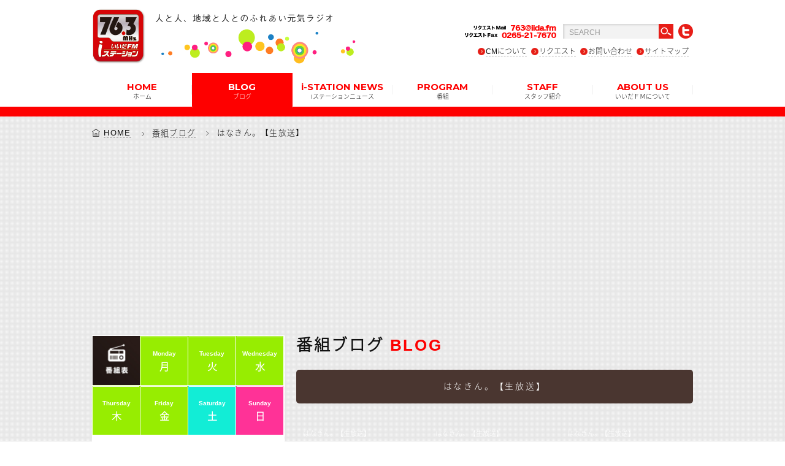

--- FILE ---
content_type: text/html; charset=UTF-8
request_url: https://iida.fm/program_name/vermilion/
body_size: 11512
content:
<!DOCTYPE html>
<!--[if IE 6]><html id="ie6" lang="ja-JP"><![endif]-->
<!--[if IE 7]><html id="ie7" lang="ja-JP"><![endif]-->
<!--[if IE 8]><html id="ie8" lang="ja-JP"><![endif]-->
<!--[if gt IE 9]><!-->
<html lang="ja">
<!--<![endif]-->
<head>
<meta charset="utf-8">
<meta name="viewport" content="initial-scale = 1.0">
<meta http-equiv="X-UA-Compatible" content="IE=edge">
<title>いいだエフエム・iステーション  番組名  はなきん。【生放送】</title>
<meta name="Description" content="iステーション(アイステーション)」76.3MHｚは、飯田エフエム放送株式会社が運営する長野県飯田市・下伊那郡・上伊那郡のコミュニティFM" />

<!--SEOOO-->
<meta name="description" content="" />
<meta name="keywords" content=""/>
<link rel="index" href="https://www.iida.fm/" title="いいだエフエム">
<link rel="icon" type="image/vnd.microsoft.icon" href="https://iida.fm/wp-content/themes/eddiemachado-bones-9db85e4/favicon.ico">
<link rel="apple-touch-icon" href="https://iida.fm/wp-content/themes/eddiemachado-bones-9db85e4/apple-touch-icon.png">
<!--SEO end -->

<!--[if IE]>
<script src="https://html5shiv.googlecode.com/svn/trunk/html5.js"></script>
<script src="https://api.html5media.info/1.1.4/html5media.min.js"></script>
<script src="https://css3-mediaqueries-js.googlecode.com/svn/trunk/css3-mediaqueries.js"></script>
<![endif]-->

<link rel="stylesheet" type="text/css" href="https://iida.fm/wp-content/themes/eddiemachado-bones-9db85e4/css/font.css">
<link rel="stylesheet" type="text/css" href="https://iida.fm/wp-content/themes/eddiemachado-bones-9db85e4/css/style.css">
<link rel="stylesheet" type="text/css" href="https://iida.fm/wp-content/themes/eddiemachado-bones-9db85e4/css/top.css">
<link rel="stylesheet" type="text/css" href="https://iida.fm/wp-content/themes/eddiemachado-bones-9db85e4/css/blog.css">
<link rel="stylesheet" type="text/css" href="https://iida.fm/wp-content/themes/eddiemachado-bones-9db85e4/css/glide.css">
<link rel="stylesheet" type="text/css" href="https://iida.fm/wp-content/themes/eddiemachado-bones-9db85e4/css/browser.css">
	
<script>
  (function(i,s,o,g,r,a,m){i['GoogleAnalyticsObject']=r;i[r]=i[r]||function(){
  (i[r].q=i[r].q||[]).push(arguments)},i[r].l=1*new Date();a=s.createElement(o),
  m=s.getElementsByTagName(o)[0];a.async=1;a.src=g;m.parentNode.insertBefore(a,m)
  })(window,document,'script','https://www.google-analytics.com/analytics.js','ga');

  ga('create', 'UA-78810788-1', 'auto');
  ga('send', 'pageview');

</script>
	
<script data-ad-client="ca-pub-2116605722015068" async src="https://pagead2.googlesyndication.com/pagead/js/adsbygoogle.js"></script>
<link rel='dns-prefetch' href='//fonts.googleapis.com' />
<link rel='dns-prefetch' href='//s.w.org' />
		<script type="text/javascript">
			window._wpemojiSettings = {"baseUrl":"https:\/\/s.w.org\/images\/core\/emoji\/12.0.0-1\/72x72\/","ext":".png","svgUrl":"https:\/\/s.w.org\/images\/core\/emoji\/12.0.0-1\/svg\/","svgExt":".svg","source":{"concatemoji":"https:\/\/iida.fm\/wp-includes\/js\/wp-emoji-release.min.js"}};
			/*! This file is auto-generated */
			!function(e,a,t){var r,n,o,i,p=a.createElement("canvas"),s=p.getContext&&p.getContext("2d");function c(e,t){var a=String.fromCharCode;s.clearRect(0,0,p.width,p.height),s.fillText(a.apply(this,e),0,0);var r=p.toDataURL();return s.clearRect(0,0,p.width,p.height),s.fillText(a.apply(this,t),0,0),r===p.toDataURL()}function l(e){if(!s||!s.fillText)return!1;switch(s.textBaseline="top",s.font="600 32px Arial",e){case"flag":return!c([127987,65039,8205,9895,65039],[127987,65039,8203,9895,65039])&&(!c([55356,56826,55356,56819],[55356,56826,8203,55356,56819])&&!c([55356,57332,56128,56423,56128,56418,56128,56421,56128,56430,56128,56423,56128,56447],[55356,57332,8203,56128,56423,8203,56128,56418,8203,56128,56421,8203,56128,56430,8203,56128,56423,8203,56128,56447]));case"emoji":return!c([55357,56424,55356,57342,8205,55358,56605,8205,55357,56424,55356,57340],[55357,56424,55356,57342,8203,55358,56605,8203,55357,56424,55356,57340])}return!1}function d(e){var t=a.createElement("script");t.src=e,t.defer=t.type="text/javascript",a.getElementsByTagName("head")[0].appendChild(t)}for(i=Array("flag","emoji"),t.supports={everything:!0,everythingExceptFlag:!0},o=0;o<i.length;o++)t.supports[i[o]]=l(i[o]),t.supports.everything=t.supports.everything&&t.supports[i[o]],"flag"!==i[o]&&(t.supports.everythingExceptFlag=t.supports.everythingExceptFlag&&t.supports[i[o]]);t.supports.everythingExceptFlag=t.supports.everythingExceptFlag&&!t.supports.flag,t.DOMReady=!1,t.readyCallback=function(){t.DOMReady=!0},t.supports.everything||(n=function(){t.readyCallback()},a.addEventListener?(a.addEventListener("DOMContentLoaded",n,!1),e.addEventListener("load",n,!1)):(e.attachEvent("onload",n),a.attachEvent("onreadystatechange",function(){"complete"===a.readyState&&t.readyCallback()})),(r=t.source||{}).concatemoji?d(r.concatemoji):r.wpemoji&&r.twemoji&&(d(r.twemoji),d(r.wpemoji)))}(window,document,window._wpemojiSettings);
		</script>
		<style type="text/css">
img.wp-smiley,
img.emoji {
	display: inline !important;
	border: none !important;
	box-shadow: none !important;
	height: 1em !important;
	width: 1em !important;
	margin: 0 .07em !important;
	vertical-align: -0.1em !important;
	background: none !important;
	padding: 0 !important;
}
</style>
	<link rel='stylesheet' id='wp-block-library-css'  href='https://iida.fm/wp-includes/css/dist/block-library/style.min.css' type='text/css' media='all' />
<link rel='stylesheet' id='contact-form-7-css'  href='https://iida.fm/wp-content/plugins/contact-form-7/includes/css/styles.css' type='text/css' media='all' />
<link rel='stylesheet' id='googleFonts-css'  href='https://fonts.googleapis.com/css?family=Lato%3A400%2C700%2C400italic%2C700italic' type='text/css' media='all' />
<link rel='stylesheet' id='wp-pagenavi-css'  href='https://iida.fm/wp-content/plugins/wp-pagenavi/pagenavi-css.css' type='text/css' media='all' />
<link rel='stylesheet' id='bones-stylesheet-css'  href='https://iida.fm/wp-content/themes/eddiemachado-bones-9db85e4/library/css/style.css' type='text/css' media='all' />
<!--[if lt IE 9]>
<link rel='stylesheet' id='bones-ie-only-css'  href='https://iida.fm/wp-content/themes/eddiemachado-bones-9db85e4/library/css/ie.css' type='text/css' media='all' />
<![endif]-->
<script type='text/javascript' src='https://iida.fm/wp-includes/js/jquery/jquery.js'></script>
<script type='text/javascript' src='https://iida.fm/wp-includes/js/jquery/jquery-migrate.min.js'></script>
<script type='text/javascript' src='https://iida.fm/wp-content/themes/eddiemachado-bones-9db85e4/library/js/libs/modernizr.custom.min.js'></script>
<link rel='https://api.w.org/' href='https://iida.fm/wp-json/' />
<script type="text/javascript">
	window._se_plugin_version = '8.1.9';
</script>
</head>
<body data-rsssl=1 class="archive tax-program_name term-vermilion term-60 browser">
	
<div id="page"> 
<!-- ******************** loading & header ******************** -->
<!-- ++++++++++++ ローディング ++++++++++++
<div id="preloader" >
  <div class="spinner wow fadeIn"></div>
</div> -->
<!-- ++++++++++++ ページの先頭へボタン ++++++++++++ -->
<a id="scrollUp" href="#"><i class="ti-arrow-up"></i></a>

<!-- ++++++++++++ #header ++++++++++++ -->
<header id="header">
<div class="headerInner">
  <div class="subArea">
<h2 class="logo"><a href="https://iida.fm/"><img src="https://iida.fm/wp-content/themes/eddiemachado-bones-9db85e4/images/logo01.png" alt="いいだエフエム・iステーション"></a></h2><h3 class="logo2"><img src="https://iida.fm/wp-content/themes/eddiemachado-bones-9db85e4/images/logo02.png" alt="人と人、地域と人とのふれあい元気ラジオ"></h3>

    <div class="btnArea cf">
    <img class="fax" src="https://iida.fm/wp-content/themes/eddiemachado-bones-9db85e4/images/tell.png" alt="リクエストＦax  0265-21-7670">
    <form role="search" method="get" id="searchform" action="https://iida.fm/">
              
              <input type="text" name="s" id="s" class="searchTxt" value="SEARCH" onfocus="if( this.value == 'SEARCH' ) { this.value = ''; } "  onblur="if( this.value == '' ) { this.value = 'SEARCH'; } ">
              <input class="searchBtn" type="image" id="searchsubmit" value="Search" src="https://iida.fm/wp-content/themes/eddiemachado-bones-9db85e4/images/search.png">
          </form>
    <!--<img class="search" src="https://iida.fm/wp-content/themes/eddiemachado-bones-9db85e4/images/search.png" alt="検索">-->
    <a href="https://twitter.com/iidafm" target="_blank"><img class="twitter_btn" src="https://iida.fm/wp-content/themes/eddiemachado-bones-9db85e4/images/twitter.png" alt="twitter"></a>
    <ul>
     <li><a href="https://iida.fm/radiocm/">CMについて</a></li>
     <li><a href="https://iida.fm/request/">リクエスト</a></li>
     <li><a href="https://iida.fm/contact/">お問い合わせ</a></li>
     <li><a href="https://iida.fm/sitemap/">サイトマップ</a></li>
    </ul>

    </div>
    
  </div>
  <div class="menu">
    <ul>
      <li ><a href="https://iida.fm/">HOME<span class="jp">ホーム</span></a></li>
      <li class="current"><a>BLOG<span class="jp">ブログ</span></a>
		  <ul>
			  <li><a href="https://iida.fm/blog/">番組ブログ</a></li>
			  <li class="fonttyosei"><a href="https://iida.fm/movie_blog/with_movie/">動画ブログ</a></li>
        </ul>
      </li>
      <li ><a href="https://iida.fm/news/">i-STATION NEWS<span class="jp">iステーションニュース</span></a>
        
      </li>
      <li ><a href="#">PROGRAM<span class="jp">番組</span></a>
        <ul>
            <li><a href="https://iida.fm/timetable/monday/">タイムテーブル</a></li>
            <li><a href="https://iida.fm/program/">番組紹介</a></li>
            <!--<li class="fonttyosei"><a href="https://iida.fm/school/">飯田下伊那小中学校歌</a></li>-->
        </ul></li>
      <li ><a href="https://iida.fm/staff/">STAFF<span class="jp">スタッフ紹介</span></a>
        </li>
      <li ><a href="#">ABOUT US<span class="jp">いいだＦＭについて</span></a>
        <ul>
            <li><a href="https://iida.fm/about/company/">会社概要</a></li>
            <li class="fonttyosei"><a href="https://iida.fm/about/i-station/">iステーションのご紹介</a></li>
        </ul>
      </li>
    </ul>
  </div>
</div>
</header>

<!-- ++++++++++++ #headerSp ++++++++++++ -->

<div id="headerSp" class="FixedTop">
  <div class="logoAreaSp">
  <h2 class="logoSp"><a href="https://iida.fm/"><img src="https://iida.fm/wp-content/themes/eddiemachado-bones-9db85e4/images/logo01.png" alt="いいだエフエム・iステーション"></a></h2><h3 class="logoSp2"><img src="https://iida.fm/wp-content/themes/eddiemachado-bones-9db85e4/images/logo02.png" alt="人と人、地域と人とのふれあい元気ラジオ"></h3>
  </div>
  <div class="btnArea"> <a href="#menu" ><span class="burgerTop"></span> <span class="burgerMiddle"></span> <span class="burgerBottom"></span> </a></div>
</div>
<!-- ******************** END / loading & header ******************** -->

<!-- ******************** SPメニュー ******************** -->
<nav id="menu">
  <ul>
  
  
  
      <li class="searchSMmenu"><form role="search" method="get" id="searchform" action="https://iida.fm/">
              
              <input type="text" name="s" id="s" class="searchTxt" value="SEARCH" onfocus="if( this.value == 'SEARCH' ) { this.value = ''; } "  onblur="if( this.value == '' ) { this.value = 'SEARCH'; } ">
              <input class="searchBtn" type="image" id="searchsubmit" value="Search" src="https://iida.fm/wp-content/themes/eddiemachado-bones-9db85e4/images/search.png">
          </form></li>
          
    <li><a href="https://iida.fm/">HOME<span class="jp">ホーム</span></a></li>
    <li><a href="https://iida.fm/blog/">BLOG<span class="jp">番組ブログ</span></a>
    <ul>
        <li><a href="https://iida.fm/blog/">番組ブログ</a></li>
		<li><a href="https://iida.fm/movie_blog/with_movie/">動画ブログ</a></li>
      </ul>
    </li>
  <li><a href="https://iida.fm/news/">i-STATION NEWS<span class="jp">iステーションニュース</span></a>
    </li>
    <li><a href="https://iida.fm/timetable/monday/">PROGRAM<span class="jp">番組</span></a>
      <ul>
        <li><a href="https://iida.fm/timetable/monday/">タイムテーブル</a></li>
            <li><a href="https://iida.fm/program/">番組紹介</a></li>
            <!--<li class="fonttyosei"><a href="https://iida.fm/school/">飯田下伊那小中学校歌</a></li>-->
      </ul>
    </li>
    <li><a href="https://iida.fm/staff/">STAFF<span class="jp">スタッフ紹介</span></a>
    </li>
    <li><a>ABOUT US<span class="jp">いいだＦＭについて</span></a>
      <ul>
        <li><a href="https://iida.fm/about/company/">会社概要</a></li>
        <li><a href="https://iida.fm/about/i-station/">iステーションのご紹介</a></li>
      </ul>
    </li>
    <li><a href="https://iida.fm/radiocm/"><span class="jp">ラジオCMについて</span></a></li>
    <li><a href="https://iida.fm/request/"><span class="jp">リクエスト</span></a></li>
    <li><a href="https://iida.fm/contact/"><span class="jp">お問い合わせ</span></a></li>
    <li><a href="https://iida.fm/sitemap/"><span class="jp">サイトマップ</span></a></li>
    <li><a href="https://twitter.com/iidafm" target="_blank" class="tw">twitter</a></li>
  </ul>
</nav>

<!-- ******************** END / SPメニュー ******************** -->
  
<!-- ******************** wrapper ******************** -->
<div id="wrapper">
<div class="clearfix" style="width:100%;">
<div id="breadcrumb">
<ol>
    <!-- Breadcrumb NavXT 7.2.0 -->
<li><a href="https://iida.fm">HOME</a></li><li><a href="https://iida.fm/blog/">番組ブログ</a></li><li class="last">はなきん。【生放送】</li></ol>
</div>
<!-- ++++++++++++ #clRight ++++++++++++ -->
<div id="clRight" class=" wow fadeInUp">

<!--★アプリダウンロード-->
<div class="nbox pcHide" style="position:relative;">


<!--土曜日-->
<!--金曜日-->

<!--番組-->
<div class="nowOnAir" data-start="05:00" data-fin="05:59">
<div class="nowLeft"><div class="nowOncircle"><img src="https://iida.fm/wp-content/themes/eddiemachado-bones-9db85e4/images/nowonair.png" alt="" class="now"><br>NOW<br>ON AIR</div><div class="nowOncircle2"></div></div>

<b><a class="programTitle" href="http://www.j-wave.co.jp/">
GRASSY WEEKEND</a></b><br>
<span class="perTxt">
担当：
nico</span><br><span class="perTxt" style="margin-top:1em !important;color:#5f5f5f;">※上記記載内容は通常時のものです。都合により表記の内容と実際の放送が異なっている場合もあります。ご了承ください。 </span>
</div>
<!--/番組-->


<!--番組-->
<div class="nowOnAir" data-start="06:00" data-fin="06:59">
<div class="nowLeft"><div class="nowOncircle"><img src="https://iida.fm/wp-content/themes/eddiemachado-bones-9db85e4/images/nowonair.png" alt="" class="now"><br>NOW<br>ON AIR</div><div class="nowOncircle2"></div></div>

<b><a class="programTitle" href="http://www.j-wave.co.jp/">
SUNNY VIBES</a></b><br>
<span class="perTxt">
担当：
長井優季乃</span><br><span class="perTxt" style="margin-top:1em !important;color:#5f5f5f;">※上記記載内容は通常時のものです。都合により表記の内容と実際の放送が異なっている場合もあります。ご了承ください。 </span>
</div>
<!--/番組-->


<!--番組-->
<div class="nowOnAir" data-start="07:00" data-fin="08:44">
<div class="nowLeft"><div class="nowOncircle"><img src="https://iida.fm/wp-content/themes/eddiemachado-bones-9db85e4/images/nowonair.png" alt="" class="now"><br>NOW<br>ON AIR</div><div class="nowOncircle2"></div></div>

<b><a class="programTitle" href="/program/sunny/">
サニーサイドアップ◎【生放送】</a></b><br>
<span class="perTxt">
担当：
<a href="https://iida.fm/staff/matsueda/">松枝美咲</a></span><br><span class="perTxt" style="margin-top:1em !important;color:#5f5f5f;">※上記記載内容は通常時のものです。都合により表記の内容と実際の放送が異なっている場合もあります。ご了承ください。 </span>
</div>
<!--/番組-->


<!--番組-->
<div class="nowOnAir" data-start="08:45" data-fin="08:59">
<div class="nowLeft"><div class="nowOncircle"><img src="https://iida.fm/wp-content/themes/eddiemachado-bones-9db85e4/images/nowonair.png" alt="" class="now"><br>NOW<br>ON AIR</div><div class="nowOncircle2"></div></div>

<b><a class="programTitle" href="https://iida.fm/program/%e3%81%8b%e3%81%96%e3%81%93%e3%81%97%e6%ad%b3%e6%99%82%e8%a8%98/">
かざこし歳時記（飯田市）</a></b><br>
<span class="perTxt">
担当：
</span><br><span class="perTxt" style="margin-top:1em !important;color:#5f5f5f;">※上記記載内容は通常時のものです。都合により表記の内容と実際の放送が異なっている場合もあります。ご了承ください。 </span>
</div>
<!--/番組-->


<!--番組-->
<div class="nowOnAir" data-start="09:00" data-fin="11:29">
<div class="nowLeft"><div class="nowOncircle"><img src="https://iida.fm/wp-content/themes/eddiemachado-bones-9db85e4/images/nowonair.png" alt="" class="now"><br>NOW<br>ON AIR</div><div class="nowOncircle2"></div></div>

<b><a class="programTitle" href="http://www.j-wave.co.jp/">
～JK RADIO～ TOKYO UNITED</a></b><br>
<span class="perTxt">
担当：
ジョン・カビラ</span><br><span class="perTxt" style="margin-top:1em !important;color:#5f5f5f;">※上記記載内容は通常時のものです。都合により表記の内容と実際の放送が異なっている場合もあります。ご了承ください。 </span>
</div>
<!--/番組-->


<!--番組-->
<div class="nowOnAir" data-start="11:30" data-fin="11:59">
<div class="nowLeft"><div class="nowOncircle"><img src="https://iida.fm/wp-content/themes/eddiemachado-bones-9db85e4/images/nowonair.png" alt="" class="now"><br>NOW<br>ON AIR</div><div class="nowOncircle2"></div></div>

<b><a class="programTitle" href="http://www.j-wave.co.jp/">
ALL GOOD FRIDAY</a></b><br>
<span class="perTxt">
担当：
LiLiCo&nbsp;&nbsp;&nbsp;&nbsp;稲葉 友</span><br><span class="perTxt" style="margin-top:1em !important;color:#5f5f5f;">※上記記載内容は通常時のものです。都合により表記の内容と実際の放送が異なっている場合もあります。ご了承ください。 </span>
</div>
<!--/番組-->


<!--番組-->
<div class="nowOnAir" data-start="12:00" data-fin="12:44">
<div class="nowLeft"><div class="nowOncircle"><img src="https://iida.fm/wp-content/themes/eddiemachado-bones-9db85e4/images/nowonair.png" alt="" class="now"><br>NOW<br>ON AIR</div><div class="nowOncircle2"></div></div>

<b><a class="programTitle" href="/program/hiruterasu/">
ひるテラス【生放送】</a></b><br>
<span class="perTxt">
担当：
<a href="https://iida.fm/staff/大坂隼人/">大坂隼人</a></span><br><span class="perTxt" style="margin-top:1em !important;color:#5f5f5f;">※上記記載内容は通常時のものです。都合により表記の内容と実際の放送が異なっている場合もあります。ご了承ください。 </span>
</div>
<!--/番組-->


<!--番組-->
<div class="nowOnAir" data-start="12:45" data-fin="12:59">
<div class="nowLeft"><div class="nowOncircle"><img src="https://iida.fm/wp-content/themes/eddiemachado-bones-9db85e4/images/nowonair.png" alt="" class="now"><br>NOW<br>ON AIR</div><div class="nowOncircle2"></div></div>

<b><a class="programTitle" href="https://iida.fm/program/%e3%81%8b%e3%81%96%e3%81%93%e3%81%97%e6%ad%b3%e6%99%82%e8%a8%98/">
かざこし歳時記（飯田市）</a></b><br>
<span class="perTxt">
担当：
</span><br><span class="perTxt" style="margin-top:1em !important;color:#5f5f5f;">※上記記載内容は通常時のものです。都合により表記の内容と実際の放送が異なっている場合もあります。ご了承ください。 </span>
</div>
<!--/番組-->


<!--番組-->
<div class="nowOnAir" data-start="13:00" data-fin="13:29">
<div class="nowLeft"><div class="nowOncircle"><img src="https://iida.fm/wp-content/themes/eddiemachado-bones-9db85e4/images/nowonair.png" alt="" class="now"><br>NOW<br>ON AIR</div><div class="nowOncircle2"></div></div>

<b><a class="programTitle" href="/program/ビビビ-ビーナス/">
ビビビ ビーナス</a></b><br>
<span class="perTxt">
担当：
ゆき</span><br><span class="perTxt" style="margin-top:1em !important;color:#5f5f5f;">※上記記載内容は通常時のものです。都合により表記の内容と実際の放送が異なっている場合もあります。ご了承ください。 </span>
</div>
<!--/番組-->


<!--番組-->
<div class="nowOnAir" data-start="13:30" data-fin="15:59">
<div class="nowLeft"><div class="nowOncircle"><img src="https://iida.fm/wp-content/themes/eddiemachado-bones-9db85e4/images/nowonair.png" alt="" class="now"><br>NOW<br>ON AIR</div><div class="nowOncircle2"></div></div>

<b><a class="programTitle" href="http://www.j-wave.co.jp/">
ALL GOOD FRIDAY</a></b><br>
<span class="perTxt">
担当：
LiLiCo&nbsp;&nbsp;&nbsp;&nbsp;稲葉 友</span><br><span class="perTxt" style="margin-top:1em !important;color:#5f5f5f;">※上記記載内容は通常時のものです。都合により表記の内容と実際の放送が異なっている場合もあります。ご了承ください。 </span>
</div>
<!--/番組-->


<!--番組-->
<div class="nowOnAir" data-start="16:00" data-fin="16:29">
<div class="nowLeft"><div class="nowOncircle"><img src="https://iida.fm/wp-content/themes/eddiemachado-bones-9db85e4/images/nowonair.png" alt="" class="now"><br>NOW<br>ON AIR</div><div class="nowOncircle2"></div></div>

<b><a class="programTitle" href="http://www.j-wave.co.jp/">
MOTORING MUSIC</a></b><br>
<span class="perTxt">
担当：
武藤千春</span><br><span class="perTxt" style="margin-top:1em !important;color:#5f5f5f;">※上記記載内容は通常時のものです。都合により表記の内容と実際の放送が異なっている場合もあります。ご了承ください。 </span>
</div>
<!--/番組-->


<!--番組-->
<div class="nowOnAir" data-start="16:30" data-fin="16:59">
<div class="nowLeft"><div class="nowOncircle"><img src="https://iida.fm/wp-content/themes/eddiemachado-bones-9db85e4/images/nowonair.png" alt="" class="now"><br>NOW<br>ON AIR</div><div class="nowOncircle2"></div></div>

<b><a class="programTitle" href="http://www.j-wave.co.jp/">
START LINE</a></b><br>
<span class="perTxt">
担当：
長谷川ミラ</span><br><span class="perTxt" style="margin-top:1em !important;color:#5f5f5f;">※上記記載内容は通常時のものです。都合により表記の内容と実際の放送が異なっている場合もあります。ご了承ください。 </span>
</div>
<!--/番組-->


<!--番組-->
<div class="nowOnAir" data-start="17:00" data-fin="18:45">
<div class="nowLeft"><div class="nowOncircle"><img src="https://iida.fm/wp-content/themes/eddiemachado-bones-9db85e4/images/nowonair.png" alt="" class="now"><br>NOW<br>ON AIR</div><div class="nowOncircle2"></div></div>

<b><a class="programTitle" href="/program/for-your-times/">
For Your Times【生放送】</a></b><br>
<span class="perTxt">
担当：
<a href="https://iida.fm/staff/teradaira/">ゆき</a></span><br><span class="perTxt" style="margin-top:1em !important;color:#5f5f5f;">※上記記載内容は通常時のものです。都合により表記の内容と実際の放送が異なっている場合もあります。ご了承ください。 </span>
</div>
<!--/番組-->


<!--番組-->
<div class="nowOnAir" data-start="18:45" data-fin="18:59">
<div class="nowLeft"><div class="nowOncircle"><img src="https://iida.fm/wp-content/themes/eddiemachado-bones-9db85e4/images/nowonair.png" alt="" class="now"><br>NOW<br>ON AIR</div><div class="nowOncircle2"></div></div>

<b><a class="programTitle" href="https://iida.fm/program/%e3%81%8b%e3%81%96%e3%81%93%e3%81%97%e6%ad%b3%e6%99%82%e8%a8%98/">
かざこし歳時記（飯田市）</a></b><br>
<span class="perTxt">
担当：
</span><br><span class="perTxt" style="margin-top:1em !important;color:#5f5f5f;">※上記記載内容は通常時のものです。都合により表記の内容と実際の放送が異なっている場合もあります。ご了承ください。 </span>
</div>
<!--/番組-->


<!--番組-->
<div class="nowOnAir" data-start="19:00" data-fin="19:59">
<div class="nowLeft"><div class="nowOncircle"><img src="https://iida.fm/wp-content/themes/eddiemachado-bones-9db85e4/images/nowonair.png" alt="" class="now"><br>NOW<br>ON AIR</div><div class="nowOncircle2"></div></div>

<b><a class="programTitle" href="https://fmkiryu.jp/">
ヤマダ楽塾～今夜は工事中～</a></b><br>
<span class="perTxt">
担当：
山田耕司（FM桐生企画）</span><br><span class="perTxt" style="margin-top:1em !important;color:#5f5f5f;">※上記記載内容は通常時のものです。都合により表記の内容と実際の放送が異なっている場合もあります。ご了承ください。 </span>
</div>
<!--/番組-->


<!--番組-->
<div class="nowOnAir" data-start="20:00" data-fin="21:59">
<div class="nowLeft"><div class="nowOncircle"><img src="https://iida.fm/wp-content/themes/eddiemachado-bones-9db85e4/images/nowonair.png" alt="" class="now"><br>NOW<br>ON AIR</div><div class="nowOncircle2"></div></div>

<b><a class="programTitle" href="http://www.j-wave.co.jp/">
INNOVATION WORLD</a></b><br>
<span class="perTxt">
担当：
川田 十夢</span><br><span class="perTxt" style="margin-top:1em !important;color:#5f5f5f;">※上記記載内容は通常時のものです。都合により表記の内容と実際の放送が異なっている場合もあります。ご了承ください。 </span>
</div>
<!--/番組-->


<!--番組-->
<div class="nowOnAir" data-start="22:00" data-fin="22:29">
<div class="nowLeft"><div class="nowOncircle"><img src="https://iida.fm/wp-content/themes/eddiemachado-bones-9db85e4/images/nowonair.png" alt="" class="now"><br>NOW<br>ON AIR</div><div class="nowOncircle2"></div></div>

<b><a class="programTitle" href="/program/music-salon-763/">
MUSIC SALON 763</a></b><br>
<span class="perTxt">
担当：
<a href="https://iida.fm/staff/横前恭子/">横前 恭子</a></span><br><span class="perTxt" style="margin-top:1em !important;color:#5f5f5f;">※上記記載内容は通常時のものです。都合により表記の内容と実際の放送が異なっている場合もあります。ご了承ください。 </span>
</div>
<!--/番組-->


<!--番組-->
<div class="nowOnAir" data-start="22:30" data-fin="22:59">
<div class="nowLeft"><div class="nowOncircle"><img src="https://iida.fm/wp-content/themes/eddiemachado-bones-9db85e4/images/nowonair.png" alt="" class="now"><br>NOW<br>ON AIR</div><div class="nowOncircle2"></div></div>

<b><a class="programTitle" href="/program/コトコト揺られて飯田線（new/">
コトコト揺られて飯田線</a></b><br>
<span class="perTxt">
担当：
</span><br><span class="perTxt" style="margin-top:1em !important;color:#5f5f5f;">※上記記載内容は通常時のものです。都合により表記の内容と実際の放送が異なっている場合もあります。ご了承ください。 </span>
</div>
<!--/番組-->


<!--番組-->
<div class="nowOnAir" data-start="23:00" data-fin="23:29">
<div class="nowLeft"><div class="nowOncircle"><img src="https://iida.fm/wp-content/themes/eddiemachado-bones-9db85e4/images/nowonair.png" alt="" class="now"><br>NOW<br>ON AIR</div><div class="nowOncircle2"></div></div>

<b><a class="programTitle" href="http://www.j-wave.co.jp/">
THE ORIGINAL</a></b><br>
<span class="perTxt">
担当：
KREVA </span><br><span class="perTxt" style="margin-top:1em !important;color:#5f5f5f;">※上記記載内容は通常時のものです。都合により表記の内容と実際の放送が異なっている場合もあります。ご了承ください。 </span>
</div>
<!--/番組-->


<!--番組-->
<div class="nowOnAir" data-start="23:30" data-fin="23:59">
<div class="nowLeft"><div class="nowOncircle"><img src="https://iida.fm/wp-content/themes/eddiemachado-bones-9db85e4/images/nowonair.png" alt="" class="now"><br>NOW<br>ON AIR</div><div class="nowOncircle2"></div></div>

<b><a class="programTitle" href="https://www.j-wave.co.jp/">
WEEKEND LIVING</a></b><br>
<span class="perTxt">
担当：
松下洸平</span><br><span class="perTxt" style="margin-top:1em !important;color:#5f5f5f;">※上記記載内容は通常時のものです。都合により表記の内容と実際の放送が異なっている場合もあります。ご了承ください。 </span>
</div>
<!--/番組-->


<!--番組-->
<div class="nowOnAir" data-start="00:00" data-fin="00:29">
<div class="nowLeft"><div class="nowOncircle"><img src="https://iida.fm/wp-content/themes/eddiemachado-bones-9db85e4/images/nowonair.png" alt="" class="now"><br>NOW<br>ON AIR</div><div class="nowOncircle2"></div></div>

<b><a class="programTitle" href="http://www.j-wave.co.jp/">
QUEST FOR THE FUTURE</a></b><br>
<span class="perTxt">
担当：
小坂 菜緒</span><br><span class="perTxt" style="margin-top:1em !important;color:#5f5f5f;">※上記記載内容は通常時のものです。都合により表記の内容と実際の放送が異なっている場合もあります。ご了承ください。 </span>
</div>
<!--/番組-->


<!--番組-->
<div class="nowOnAir" data-start="00:30" data-fin="00:59">
<div class="nowLeft"><div class="nowOncircle"><img src="https://iida.fm/wp-content/themes/eddiemachado-bones-9db85e4/images/nowonair.png" alt="" class="now"><br>NOW<br>ON AIR</div><div class="nowOncircle2"></div></div>

<b><a class="programTitle" href="http://www.j-wave.co.jp/">
CROSSROADS</a></b><br>
<span class="perTxt">
担当：
松下 奈緒</span><br><span class="perTxt" style="margin-top:1em !important;color:#5f5f5f;">※上記記載内容は通常時のものです。都合により表記の内容と実際の放送が異なっている場合もあります。ご了承ください。 </span>
</div>
<!--/番組-->


<!--番組-->
<div class="nowOnAir" data-start="01:00" data-fin="01:29">
<div class="nowLeft"><div class="nowOncircle"><img src="https://iida.fm/wp-content/themes/eddiemachado-bones-9db85e4/images/nowonair.png" alt="" class="now"><br>NOW<br>ON AIR</div><div class="nowOncircle2"></div></div>

<b><a class="programTitle" href="http://www.j-wave.co.jp/">
BITS&#038;BOBS TOKYO</a></b><br>
<span class="perTxt">
担当：
高崎 卓馬&nbsp;&nbsp;&nbsp;&nbsp;長沢 樹</span><br><span class="perTxt" style="margin-top:1em !important;color:#5f5f5f;">※上記記載内容は通常時のものです。都合により表記の内容と実際の放送が異なっている場合もあります。ご了承ください。 </span>
</div>
<!--/番組-->


<!--番組-->
<div class="nowOnAir" data-start="01:30" data-fin="01:59">
<div class="nowLeft"><div class="nowOncircle"><img src="https://iida.fm/wp-content/themes/eddiemachado-bones-9db85e4/images/nowonair.png" alt="" class="now"><br>NOW<br>ON AIR</div><div class="nowOncircle2"></div></div>

<b><a class="programTitle" href="http://www.j-wave.co.jp/">
SONG STORIES</a></b><br>
<span class="perTxt">
担当：
安田 章大&nbsp;&nbsp;&nbsp;&nbsp;core</span><br><span class="perTxt" style="margin-top:1em !important;color:#5f5f5f;">※上記記載内容は通常時のものです。都合により表記の内容と実際の放送が異なっている場合もあります。ご了承ください。 </span>
</div>
<!--/番組-->


<!--番組-->
<div class="nowOnAir" data-start="02:00" data-fin="02:29">
<div class="nowLeft"><div class="nowOncircle"><img src="https://iida.fm/wp-content/themes/eddiemachado-bones-9db85e4/images/nowonair.png" alt="" class="now"><br>NOW<br>ON AIR</div><div class="nowOncircle2"></div></div>

<b><a class="programTitle" href="http://www.j-wave.co.jp/">
THE PLAYBACK</a></b><br>
<span class="perTxt">
担当：
山田健人</span><br><span class="perTxt" style="margin-top:1em !important;color:#5f5f5f;">※上記記載内容は通常時のものです。都合により表記の内容と実際の放送が異なっている場合もあります。ご了承ください。 </span>
</div>
<!--/番組-->


<!--番組-->
<div class="nowOnAir" data-start="02:30" data-fin="03:00">
<div class="nowLeft"><div class="nowOncircle"><img src="https://iida.fm/wp-content/themes/eddiemachado-bones-9db85e4/images/nowonair.png" alt="" class="now"><br>NOW<br>ON AIR</div><div class="nowOncircle2"></div></div>

<b><a class="programTitle" href="http://www.j-wave.co.jp/">
BEFORE DAWN</a></b><br>
<span class="perTxt">
担当：
燃え殻</span><br><span class="perTxt" style="margin-top:1em !important;color:#5f5f5f;">※上記記載内容は通常時のものです。都合により表記の内容と実際の放送が異なっている場合もあります。ご了承ください。 </span>
</div>
<!--/番組-->


<!--番組-->
<div class="nowOnAir" data-start="03:00" data-fin="04:59">
<div class="nowLeft"><div class="nowOncircle"><img src="https://iida.fm/wp-content/themes/eddiemachado-bones-9db85e4/images/nowonair.png" alt="" class="now"><br>NOW<br>ON AIR</div><div class="nowOncircle2"></div></div>

<b><a class="programTitle" href="http://www.j-wave.co.jp">
TALK FACTORY</a></b><br>
<span class="perTxt">
担当：
</span><br><span class="perTxt" style="margin-top:1em !important;color:#5f5f5f;">※上記記載内容は通常時のものです。都合により表記の内容と実際の放送が異なっている場合もあります。ご了承ください。 </span>
</div>
<!--/番組-->









</div>
<!--★アプリダウンロード-->


<section class="cf wow fadeInUp blogInfo nbox">
<h3 class="stH3">番組ブログ <span>BLOG</span></h3>
<h4 class="stAtoz">はなきん。【生放送】</h4>

<div class="clearfix" style="width:100%;">
<ul>



<!-- li -->
<li>
<div class="sameHeight tag vermilion">はなきん。【生放送】</div><a href="https://iida.fm/blog/%e4%bc%8a%e9%82%a3%e8%b0%b7%e3%82%b3%e3%83%8d%e3%82%af%e3%82%b7%e3%83%a7%e3%83%b3%e3%80%80%e4%b8%8b%e4%bc%8a%e9%82%a3%e5%be%a9%e6%b4%bb/">
<div class="sameHeight2 boxlist">
<div class="aruimg" style="background:url(https://iida.fm/wp-content/uploads/2020/02/IMG_7987-scaled.jpg) no-repeat center center;">
</div>

<span class="time">2020年2月15日AM11時25分</span><h4 class="title">伊那谷コネクション　下伊那復活</h4><p>
今年に入ってから上伊那郡に遠征していた伊那谷コネクション。

来ました来ました、再び下伊那郡！松川…</p></a></div></li><!-- END / li -->
 





<!-- li -->
<li>
<div class="sameHeight tag vermilion">はなきん。【生放送】</div><a href="https://iida.fm/blog/%e5%a3%b2%e6%9c%a8%e4%b8%ad%e5%ad%a6%e7%94%9f%e3%81%8c%e8%81%b7%e5%a0%b4%e4%bd%93%e9%a8%93%e3%81%ab%e6%9d%a5%e3%81%a6%e3%81%8f%e3%82%8c%e3%81%be%e3%81%97%e3%81%9f%e3%81%81/">
<div class="sameHeight2 boxlist">
<div class="aruimg" style="background:url(https://iida.fm/wp-content/uploads/2019/11/e25730dfc2d3b2200cb0e7db94407c72.jpg) no-repeat center center;">
</div>

<span class="time">2019年11月29日PM3時11分</span><h4 class="title">売木中学生が職場体験に来てくれましたぁ</h4><p>
売木中学の2年生、後藤さんが

職場体験に二日間来てくれましたよ。

将来は・・・

アナウンサーに…</p></a></div></li><!-- END / li -->
 





<!-- li -->
<li>
<div class="sameHeight tag vermilion">はなきん。【生放送】</div><a href="https://iida.fm/blog/%e4%bc%8a%e9%82%a3%e8%b0%b7%e3%82%b3%e3%83%ac%e3%82%af%e3%82%b7%e3%83%a7%e3%83%b3%ef%bc%88%e3%82%b3%e3%83%8d%e3%82%af%e3%82%b7%e3%83%a7%e3%83%b3%ef%bc%89/">
<div class="sameHeight2 boxlist">
<div class="aruimg" style="background:url(https://iida.fm/wp-content/uploads/2019/11/IMG_7720.jpg) no-repeat center center;">
</div>

<span class="time">2019年11月10日PM1時31分</span><h4 class="title">伊那谷コレクション（コネクション）</h4><p>
金曜日お昼の番組「はなきん。」の伊那谷に住まう、または伊那谷出身の面白い方々をリレーしていくコーナ…</p></a></div></li><!-- END / li -->
 





<!-- li -->
<li>
<div class="sameHeight tag vermilion">はなきん。【生放送】</div><a href="https://iida.fm/blog/190927-%e3%83%9b%e3%83%bc%e3%83%a0%e3%82%af%e3%83%aa%e3%83%bc%e3%83%8b%e3%83%b3%e3%82%b0%e4%b8%b8%e5%b1%b1%e7%94%ba%e3%81%8b%e3%82%89%e4%b8%ad%e7%b6%99%e3%81%a7%e3%81%97%e3%81%9f%ef%bc%81/">
<div class="sameHeight2 boxlist">
<div class="aruimg" style="background:url(https://iida.fm/wp-content/uploads/2019/09/afe4ec455797cc6c943890c0aa05b686-e1569561083764.jpg) no-repeat center center;">
</div>

<span class="time">2019年9月27日PM2時44分</span><h4 class="title">190927 ホームクリーニング丸山町から中継でした！</h4><p>


こんにちは！ ホームクリーニング の スピードむすめ です！

今日は 丸山町店 からラジオの中継が…</p></a></div></li><!-- END / li -->
 





<!-- li -->
<li>
<div class="sameHeight tag vermilion">はなきん。【生放送】</div><a href="https://iida.fm/blog/190920-%e3%81%a9%e3%81%86%e3%81%b6%e3%81%a4%e3%81%88%e3%82%93%e3%81%8b%e3%82%89%e4%b8%ad%e7%b6%99%e3%81%97%e3%81%9f%e3%82%93%e3%81%a0%ef%bc%81/">
<div class="sameHeight2 boxlist">
<div class="aruimg" style="background:url(https://iida.fm/wp-content/uploads/2019/09/df33aaf27b759a782d582c1e011d2127.jpg) no-repeat center center;">
</div>

<span class="time">2019年9月20日PM12時31分</span><h4 class="title">190920 どうぶつえんから中継したんだ！</h4><p>


9月21日（土）から 飯田市立動物園 に アルパカさん がやってくるよ！

と、いうことで、中継に行っ…</p></a></div></li><!-- END / li -->
 





<!-- li -->
<li>
<div class="sameHeight tag vermilion">はなきん。【生放送】</div><a href="https://iida.fm/blog/190906-%e4%bf%a1%e5%b7%9e%e3%82%ac%e3%82%b9-%e3%82%ac%e3%82%b9%e5%b1%952019/">
<div class="sameHeight2 boxlist">
<div class="aruimg" style="background:url(https://iida.fm/wp-content/uploads/2019/09/777356a8791bd4d5283903d0c80561a2.jpg) no-repeat center center;">
</div>

<span class="time">2019年9月06日PM12時34分</span><h4 class="title">190906 信州ガス ガス展2019</h4><p>
今年もやってまいりました！　信州ガス ガス展　です！！

今年から会場を アピタ飯田店 に移しての開催…</p></a></div></li><!-- END / li -->
 





<!-- li -->
<li>
<div class="sameHeight tag vermilion">はなきん。【生放送】</div><a href="https://iida.fm/blog/%e8%81%b7%e5%a0%b4%e4%bd%93%e9%a8%93%e5%ad%a6%e7%bf%92%ef%bd%9e%ef%bd%9e%ef%bd%9e/">
<div class="sameHeight2 boxlist">
<div class="aruimg" style="background:url(https://iida.fm/wp-content/uploads/2019/07/20190726.jpg) no-repeat center center;">
</div>

<span class="time">2019年7月26日PM11時28分</span><h4 class="title">職場体験学習～～～</h4><p>
はなきん。に、職場体験学習で緑ヶ丘中学校の2年生が来てくれました！




ドキドキの生放送出演！で…</p></a></div></li><!-- END / li -->
 





<!-- li -->
<li>
<div class="sameHeight tag vermilion">はなきん。【生放送】</div><a href="https://iida.fm/blog/%e5%85%88%e9%80%b1%e3%80%81%e4%bb%8a%e9%80%b1%e3%81%ae%e4%bc%8a%e9%82%a3%e8%b0%b7%e3%82%b3%e3%83%8d%e3%82%af%e3%82%b7%e3%83%a7%e3%83%b3/">
<div class="sameHeight2 boxlist">
<div class="aruimg" style="background:url(https://iida.fm/wp-content/uploads/2019/07/IMG_7294.jpg) no-repeat center center;">
</div>

<span class="time">2019年7月12日PM3時17分</span><h4 class="title">先週、今週の伊那谷コネクション</h4><p>


&nbsp;

&nbsp;

&nbsp;

&nbsp;

&nbsp;

7月に入って、伊那谷コネクションはリレーがど～…</p></a></div></li><!-- END / li -->
 





<!-- li -->
<li>
<div class="sameHeight tag vermilion">はなきん。【生放送】</div><a href="https://iida.fm/blog/12734/">
<div class="sameHeight2 boxlist">
<div class="aruimg" style="background:url(https://iida.fm/wp-content/uploads/2019/06/d8423110f38e47dea3d3f5bb9414ea86.jpg) no-repeat center center;">
</div>

<span class="time">2019年6月21日PM5時27分</span><h4 class="title">今日の伊那谷コネクションは・・・・・？</h4><p>


今日の「はなきん。」の伊那谷コネクションは、

京都出身！飯田に興味を持って住み着いた（で良い…</p></a></div></li><!-- END / li -->
 





<!-- li -->
<li>
<div class="sameHeight tag vermilion">はなきん。【生放送】</div><a href="https://iida.fm/blog/%e3%81%8d%e3%82%87%e3%81%86%e3%81%ae%e4%bc%8a%e9%82%a3%e8%b0%b7%e3%82%b3%e3%83%8d%e3%82%af%e3%82%b7%e3%83%a7%e3%83%b3/">
<div class="sameHeight2 boxlist">
<div class="aruimg" style="background:url(https://iida.fm/wp-content/uploads/2019/06/IMG_7146-e1559893043344.jpg) no-repeat center center;">
</div>

<span class="time">2019年6月07日PM4時38分</span><h4 class="title">きょうの伊那谷コネクション</h4><p>
みんな～ひさしぶり～～～！

はなきんちゃんだよ。

大好きな丹羽ちゃんを見送りに遠くまで行ってた…</p></a></div></li><!-- END / li -->
 





<!-- li -->
<li>
<div class="sameHeight tag vermilion">はなきん。【生放送】</div><a href="https://iida.fm/blog/%e6%96%b0%e3%83%bb%e3%81%af%e3%81%aa%e3%81%8d%e3%82%93%e3%80%82%e3%80%80%e3%81%84%e3%82%88%e3%81%84%e3%82%88%e3%82%b9%e3%82%bf%e3%83%bc%e3%83%88%ef%bc%81%ef%bc%81/">
<div class="sameHeight2 boxlist">
<div class="aruimg" style="background:url(https://iida.fm/wp-content/uploads/2019/04/3.jpg) no-repeat center center;">
</div>

<span class="time">2019年4月05日AM10時49分</span><h4 class="title">新・はなきん。　いよいよスタート！！</h4><p>
みんなー　こんにちはっ

はなきんちゃんだよ～

&nbsp;

今日からスタート！

&nbsp;

新・は…</p></a></div></li><!-- END / li -->
 





<!-- li -->
<li>
<div class="sameHeight tag vermilion">はなきん。【生放送】</div><a href="https://iida.fm/blog/%e6%b0%b4%e5%bc%95%e3%81%af%e4%ba%ba%e3%82%92%e3%81%a4%e3%81%aa%e3%81%90%e3%82%82%e3%81%ae%e3%80%80/">
<div class="sameHeight2 boxlist">
<div class="aruimg" style="background:url(https://iida.fm/wp-content/uploads/2019/03/IMG_1023.jpg) no-repeat center center;">
</div>

<span class="time">2019年3月22日PM3時16分</span><h4 class="title">水引は人をつなぐもの　</h4><p>
みんなー！こんにちは

はなきんちゃんだよーん♪

&nbsp;

３月１５日のはなきん。では、

はなき…</p></a></div></li><!-- END / li -->
 





<!-- li -->
<li>
<div class="sameHeight tag vermilion">はなきん。【生放送】</div><a href="https://iida.fm/blog/%e4%b9%be%e7%89%a9%e3%81%a7peace%e3%81%aa%e6%9c%aa%e6%9d%a5%e3%82%92%e2%98%85%e3%80%80%e3%81%84%e3%82%8d%e3%81%84%e3%82%8d%e3%83%ac%e3%82%b7%e3%83%94%e2%99%aa/">
<div class="sameHeight2 boxlist">
<div class="aruimg" style="background:url(https://iida.fm/wp-content/uploads/2019/01/IMG_0819-e1548908352251.jpg) no-repeat center center;">
</div>

<span class="time">2019年2月04日PM5時07分</span><h4 class="title">乾物でPEACEな未来を★　いろいろレシピ♪</h4><p>
１月の４回にわたってお届けした

「乾物でPEACEな未来を」

DRYandPEACE　代表理事の　サカイ優佳子…</p></a></div></li><!-- END / li -->
 





<!-- li -->
<li>
<div class="sameHeight tag vermilion">はなきん。【生放送】</div><a href="https://iida.fm/blog/%e4%b9%be%e7%89%a9%e3%81%a7peace%e3%81%aa%e6%9c%aa%e6%9d%a5%e2%98%85%e3%80%8e%e3%83%95%e3%83%ab%e3%83%bc%e3%83%84%e7%bc%b6%e3%81%a7%e3%82%82%e3%81%a9%e3%81%97%e3%81%9f-%e6%a3%92%e5%af%92%e5%a4%a9/">
<div class="sameHeight2 boxlist">
<div class="aruimg" style="background:url(https://iida.fm/wp-content/uploads/2019/01/IMG_0773.jpg) no-repeat center center;">
</div>

<span class="time">2019年1月18日PM3時36分</span><h4 class="title">乾物でPEACEな未来★『フルーツ缶でもどした 棒寒天のデザート』</h4><p>
みんなー

こーんにーちはー♪

今日もノリノリ　はなきんちゃんだよっっ

&nbsp;

１月の４回にわ…</p></a></div></li><!-- END / li -->
 





<!-- li -->
<li>
<div class="sameHeight tag vermilion">はなきん。【生放送】</div><a href="https://iida.fm/blog/%e4%b9%be%e7%89%a9%e3%81%a7peace%e3%81%aa%e6%9c%aa%e6%9d%a5%e2%98%85%e3%80%8e%e5%b9%b2%e3%81%97%e5%a4%a7%e6%a0%b9%e3%81%a8%e7%85%8e%e3%82%8a%e5%a4%a7%e8%b1%86%e3%81%ae%e7%82%8a%e3%81%8d%e8%be%bc/">
<div class="sameHeight2 boxlist">
<div class="aruimg" style="background:url(https://iida.fm/wp-content/uploads/2019/01/IMG_0770.jpg) no-repeat center center;">
</div>

<span class="time">2019年1月17日PM3時43分</span><h4 class="title">乾物でPEACEな未来★『干し大根と煎り大豆の炊き込みご飯』</h4><p>
あけおめ～

ことよろ～

&nbsp;

ってことで、はなきんちゃんだよっ

&nbsp;

２０１９年も、…</p></a></div></li><!-- END / li -->
 




</ul>
</div>
</section>  
  
</div>
<!-- ++++++++++++ END / #clRight ++++++++++++ -->



<!-- ++++++++++++ #clLeft ++++++++++++ -->
<aside><div id="clLeft" class=" wow fadeInUp">

<div class="boxWhite nbox smHide">

<table class="timetable">
  <tbody>
    <tr>
      <td class="radio"><img src="https://iida.fm/wp-content/themes/eddiemachado-bones-9db85e4/images/radio.jpg" alt="番組表"></td>
      <td><a href="https://iida.fm/timetable/monday/"><span>Monday</span><br>月</a></td>
      <td><a href="https://iida.fm/timetable/tuesday/"><span>Tuesday</span><br>火</a></td>
      <td><a href="https://iida.fm/timetable/wednesday/"><span>Wednesday</span><br>水</a></td>
    </tr>
    <tr>
      <td><a href="https://iida.fm/timetable/thursday/"><span>Thursday</span><br>木</a></td>
      <td><a href="https://iida.fm/timetable/friday/"><span>Friday</span><br>金</a></td>
      <td class="saturday"><a href="https://iida.fm/timetable/saturday/"><span>Saturday</span><br>土</a></td>
      <td class="sunday"><a href="https://iida.fm/timetable/sunday/"><span>Sunday</span><br>日</a></td>
    </tr>
  </tbody>
</table>

<div class="boxCenter"><a href="https://www.iida.fm/pdf/timetable.pdf" target="_blank"><img src="https://iida.fm/wp-content/themes/eddiemachado-bones-9db85e4/images/btnPdf.png" alt="番組表をダウンロード"></a></div>


<!--土曜日-->
<!--金曜日-->

<!--番組-->
<div class="nowOnAir" data-start="05:00" data-fin="05:59">
<div class="nowLeft"><div class="nowOncircle"><img src="https://iida.fm/wp-content/themes/eddiemachado-bones-9db85e4/images/nowonair.png" alt="" class="now"><br>NOW<br>ON AIR</div><div class="nowOncircle2"></div></div>

<b><a class="programTitle" href="http://www.j-wave.co.jp/">
GRASSY WEEKEND</a></b><br>
<span class="perTxt">
担当：
nico</span><br><span class="perTxt" style="margin-top:1em !important;color:#5f5f5f;">※上記記載内容は通常時のものです。都合により表記の内容と実際の放送が異なっている場合もあります。ご了承ください。 </span>
</div>
<!--/番組-->


<!--番組-->
<div class="nowOnAir" data-start="06:00" data-fin="06:59">
<div class="nowLeft"><div class="nowOncircle"><img src="https://iida.fm/wp-content/themes/eddiemachado-bones-9db85e4/images/nowonair.png" alt="" class="now"><br>NOW<br>ON AIR</div><div class="nowOncircle2"></div></div>

<b><a class="programTitle" href="http://www.j-wave.co.jp/">
SUNNY VIBES</a></b><br>
<span class="perTxt">
担当：
長井優季乃</span><br><span class="perTxt" style="margin-top:1em !important;color:#5f5f5f;">※上記記載内容は通常時のものです。都合により表記の内容と実際の放送が異なっている場合もあります。ご了承ください。 </span>
</div>
<!--/番組-->


<!--番組-->
<div class="nowOnAir" data-start="07:00" data-fin="08:44">
<div class="nowLeft"><div class="nowOncircle"><img src="https://iida.fm/wp-content/themes/eddiemachado-bones-9db85e4/images/nowonair.png" alt="" class="now"><br>NOW<br>ON AIR</div><div class="nowOncircle2"></div></div>

<b><a class="programTitle" href="/program/sunny/">
サニーサイドアップ◎【生放送】</a></b><br>
<span class="perTxt">
担当：
<a href="https://iida.fm/staff/matsueda/">松枝美咲</a></span><br><span class="perTxt" style="margin-top:1em !important;color:#5f5f5f;">※上記記載内容は通常時のものです。都合により表記の内容と実際の放送が異なっている場合もあります。ご了承ください。 </span>
</div>
<!--/番組-->


<!--番組-->
<div class="nowOnAir" data-start="08:45" data-fin="08:59">
<div class="nowLeft"><div class="nowOncircle"><img src="https://iida.fm/wp-content/themes/eddiemachado-bones-9db85e4/images/nowonair.png" alt="" class="now"><br>NOW<br>ON AIR</div><div class="nowOncircle2"></div></div>

<b><a class="programTitle" href="https://iida.fm/program/%e3%81%8b%e3%81%96%e3%81%93%e3%81%97%e6%ad%b3%e6%99%82%e8%a8%98/">
かざこし歳時記（飯田市）</a></b><br>
<span class="perTxt">
担当：
</span><br><span class="perTxt" style="margin-top:1em !important;color:#5f5f5f;">※上記記載内容は通常時のものです。都合により表記の内容と実際の放送が異なっている場合もあります。ご了承ください。 </span>
</div>
<!--/番組-->


<!--番組-->
<div class="nowOnAir" data-start="09:00" data-fin="11:29">
<div class="nowLeft"><div class="nowOncircle"><img src="https://iida.fm/wp-content/themes/eddiemachado-bones-9db85e4/images/nowonair.png" alt="" class="now"><br>NOW<br>ON AIR</div><div class="nowOncircle2"></div></div>

<b><a class="programTitle" href="http://www.j-wave.co.jp/">
～JK RADIO～ TOKYO UNITED</a></b><br>
<span class="perTxt">
担当：
ジョン・カビラ</span><br><span class="perTxt" style="margin-top:1em !important;color:#5f5f5f;">※上記記載内容は通常時のものです。都合により表記の内容と実際の放送が異なっている場合もあります。ご了承ください。 </span>
</div>
<!--/番組-->


<!--番組-->
<div class="nowOnAir" data-start="11:30" data-fin="11:59">
<div class="nowLeft"><div class="nowOncircle"><img src="https://iida.fm/wp-content/themes/eddiemachado-bones-9db85e4/images/nowonair.png" alt="" class="now"><br>NOW<br>ON AIR</div><div class="nowOncircle2"></div></div>

<b><a class="programTitle" href="http://www.j-wave.co.jp/">
ALL GOOD FRIDAY</a></b><br>
<span class="perTxt">
担当：
LiLiCo&nbsp;&nbsp;&nbsp;&nbsp;稲葉 友</span><br><span class="perTxt" style="margin-top:1em !important;color:#5f5f5f;">※上記記載内容は通常時のものです。都合により表記の内容と実際の放送が異なっている場合もあります。ご了承ください。 </span>
</div>
<!--/番組-->


<!--番組-->
<div class="nowOnAir" data-start="12:00" data-fin="12:44">
<div class="nowLeft"><div class="nowOncircle"><img src="https://iida.fm/wp-content/themes/eddiemachado-bones-9db85e4/images/nowonair.png" alt="" class="now"><br>NOW<br>ON AIR</div><div class="nowOncircle2"></div></div>

<b><a class="programTitle" href="/program/hiruterasu/">
ひるテラス【生放送】</a></b><br>
<span class="perTxt">
担当：
<a href="https://iida.fm/staff/大坂隼人/">大坂隼人</a></span><br><span class="perTxt" style="margin-top:1em !important;color:#5f5f5f;">※上記記載内容は通常時のものです。都合により表記の内容と実際の放送が異なっている場合もあります。ご了承ください。 </span>
</div>
<!--/番組-->


<!--番組-->
<div class="nowOnAir" data-start="12:45" data-fin="12:59">
<div class="nowLeft"><div class="nowOncircle"><img src="https://iida.fm/wp-content/themes/eddiemachado-bones-9db85e4/images/nowonair.png" alt="" class="now"><br>NOW<br>ON AIR</div><div class="nowOncircle2"></div></div>

<b><a class="programTitle" href="https://iida.fm/program/%e3%81%8b%e3%81%96%e3%81%93%e3%81%97%e6%ad%b3%e6%99%82%e8%a8%98/">
かざこし歳時記（飯田市）</a></b><br>
<span class="perTxt">
担当：
</span><br><span class="perTxt" style="margin-top:1em !important;color:#5f5f5f;">※上記記載内容は通常時のものです。都合により表記の内容と実際の放送が異なっている場合もあります。ご了承ください。 </span>
</div>
<!--/番組-->


<!--番組-->
<div class="nowOnAir" data-start="13:00" data-fin="13:29">
<div class="nowLeft"><div class="nowOncircle"><img src="https://iida.fm/wp-content/themes/eddiemachado-bones-9db85e4/images/nowonair.png" alt="" class="now"><br>NOW<br>ON AIR</div><div class="nowOncircle2"></div></div>

<b><a class="programTitle" href="/program/ビビビ-ビーナス/">
ビビビ ビーナス</a></b><br>
<span class="perTxt">
担当：
ゆき</span><br><span class="perTxt" style="margin-top:1em !important;color:#5f5f5f;">※上記記載内容は通常時のものです。都合により表記の内容と実際の放送が異なっている場合もあります。ご了承ください。 </span>
</div>
<!--/番組-->


<!--番組-->
<div class="nowOnAir" data-start="13:30" data-fin="15:59">
<div class="nowLeft"><div class="nowOncircle"><img src="https://iida.fm/wp-content/themes/eddiemachado-bones-9db85e4/images/nowonair.png" alt="" class="now"><br>NOW<br>ON AIR</div><div class="nowOncircle2"></div></div>

<b><a class="programTitle" href="http://www.j-wave.co.jp/">
ALL GOOD FRIDAY</a></b><br>
<span class="perTxt">
担当：
LiLiCo&nbsp;&nbsp;&nbsp;&nbsp;稲葉 友</span><br><span class="perTxt" style="margin-top:1em !important;color:#5f5f5f;">※上記記載内容は通常時のものです。都合により表記の内容と実際の放送が異なっている場合もあります。ご了承ください。 </span>
</div>
<!--/番組-->


<!--番組-->
<div class="nowOnAir" data-start="16:00" data-fin="16:29">
<div class="nowLeft"><div class="nowOncircle"><img src="https://iida.fm/wp-content/themes/eddiemachado-bones-9db85e4/images/nowonair.png" alt="" class="now"><br>NOW<br>ON AIR</div><div class="nowOncircle2"></div></div>

<b><a class="programTitle" href="http://www.j-wave.co.jp/">
MOTORING MUSIC</a></b><br>
<span class="perTxt">
担当：
武藤千春</span><br><span class="perTxt" style="margin-top:1em !important;color:#5f5f5f;">※上記記載内容は通常時のものです。都合により表記の内容と実際の放送が異なっている場合もあります。ご了承ください。 </span>
</div>
<!--/番組-->


<!--番組-->
<div class="nowOnAir" data-start="16:30" data-fin="16:59">
<div class="nowLeft"><div class="nowOncircle"><img src="https://iida.fm/wp-content/themes/eddiemachado-bones-9db85e4/images/nowonair.png" alt="" class="now"><br>NOW<br>ON AIR</div><div class="nowOncircle2"></div></div>

<b><a class="programTitle" href="http://www.j-wave.co.jp/">
START LINE</a></b><br>
<span class="perTxt">
担当：
長谷川ミラ</span><br><span class="perTxt" style="margin-top:1em !important;color:#5f5f5f;">※上記記載内容は通常時のものです。都合により表記の内容と実際の放送が異なっている場合もあります。ご了承ください。 </span>
</div>
<!--/番組-->


<!--番組-->
<div class="nowOnAir" data-start="17:00" data-fin="18:45">
<div class="nowLeft"><div class="nowOncircle"><img src="https://iida.fm/wp-content/themes/eddiemachado-bones-9db85e4/images/nowonair.png" alt="" class="now"><br>NOW<br>ON AIR</div><div class="nowOncircle2"></div></div>

<b><a class="programTitle" href="/program/for-your-times/">
For Your Times【生放送】</a></b><br>
<span class="perTxt">
担当：
<a href="https://iida.fm/staff/teradaira/">ゆき</a></span><br><span class="perTxt" style="margin-top:1em !important;color:#5f5f5f;">※上記記載内容は通常時のものです。都合により表記の内容と実際の放送が異なっている場合もあります。ご了承ください。 </span>
</div>
<!--/番組-->


<!--番組-->
<div class="nowOnAir" data-start="18:45" data-fin="18:59">
<div class="nowLeft"><div class="nowOncircle"><img src="https://iida.fm/wp-content/themes/eddiemachado-bones-9db85e4/images/nowonair.png" alt="" class="now"><br>NOW<br>ON AIR</div><div class="nowOncircle2"></div></div>

<b><a class="programTitle" href="https://iida.fm/program/%e3%81%8b%e3%81%96%e3%81%93%e3%81%97%e6%ad%b3%e6%99%82%e8%a8%98/">
かざこし歳時記（飯田市）</a></b><br>
<span class="perTxt">
担当：
</span><br><span class="perTxt" style="margin-top:1em !important;color:#5f5f5f;">※上記記載内容は通常時のものです。都合により表記の内容と実際の放送が異なっている場合もあります。ご了承ください。 </span>
</div>
<!--/番組-->


<!--番組-->
<div class="nowOnAir" data-start="19:00" data-fin="19:59">
<div class="nowLeft"><div class="nowOncircle"><img src="https://iida.fm/wp-content/themes/eddiemachado-bones-9db85e4/images/nowonair.png" alt="" class="now"><br>NOW<br>ON AIR</div><div class="nowOncircle2"></div></div>

<b><a class="programTitle" href="https://fmkiryu.jp/">
ヤマダ楽塾～今夜は工事中～</a></b><br>
<span class="perTxt">
担当：
山田耕司（FM桐生企画）</span><br><span class="perTxt" style="margin-top:1em !important;color:#5f5f5f;">※上記記載内容は通常時のものです。都合により表記の内容と実際の放送が異なっている場合もあります。ご了承ください。 </span>
</div>
<!--/番組-->


<!--番組-->
<div class="nowOnAir" data-start="20:00" data-fin="21:59">
<div class="nowLeft"><div class="nowOncircle"><img src="https://iida.fm/wp-content/themes/eddiemachado-bones-9db85e4/images/nowonair.png" alt="" class="now"><br>NOW<br>ON AIR</div><div class="nowOncircle2"></div></div>

<b><a class="programTitle" href="http://www.j-wave.co.jp/">
INNOVATION WORLD</a></b><br>
<span class="perTxt">
担当：
川田 十夢</span><br><span class="perTxt" style="margin-top:1em !important;color:#5f5f5f;">※上記記載内容は通常時のものです。都合により表記の内容と実際の放送が異なっている場合もあります。ご了承ください。 </span>
</div>
<!--/番組-->


<!--番組-->
<div class="nowOnAir" data-start="22:00" data-fin="22:29">
<div class="nowLeft"><div class="nowOncircle"><img src="https://iida.fm/wp-content/themes/eddiemachado-bones-9db85e4/images/nowonair.png" alt="" class="now"><br>NOW<br>ON AIR</div><div class="nowOncircle2"></div></div>

<b><a class="programTitle" href="/program/music-salon-763/">
MUSIC SALON 763</a></b><br>
<span class="perTxt">
担当：
<a href="https://iida.fm/staff/横前恭子/">横前 恭子</a></span><br><span class="perTxt" style="margin-top:1em !important;color:#5f5f5f;">※上記記載内容は通常時のものです。都合により表記の内容と実際の放送が異なっている場合もあります。ご了承ください。 </span>
</div>
<!--/番組-->


<!--番組-->
<div class="nowOnAir" data-start="22:30" data-fin="22:59">
<div class="nowLeft"><div class="nowOncircle"><img src="https://iida.fm/wp-content/themes/eddiemachado-bones-9db85e4/images/nowonair.png" alt="" class="now"><br>NOW<br>ON AIR</div><div class="nowOncircle2"></div></div>

<b><a class="programTitle" href="/program/コトコト揺られて飯田線（new/">
コトコト揺られて飯田線</a></b><br>
<span class="perTxt">
担当：
</span><br><span class="perTxt" style="margin-top:1em !important;color:#5f5f5f;">※上記記載内容は通常時のものです。都合により表記の内容と実際の放送が異なっている場合もあります。ご了承ください。 </span>
</div>
<!--/番組-->


<!--番組-->
<div class="nowOnAir" data-start="23:00" data-fin="23:29">
<div class="nowLeft"><div class="nowOncircle"><img src="https://iida.fm/wp-content/themes/eddiemachado-bones-9db85e4/images/nowonair.png" alt="" class="now"><br>NOW<br>ON AIR</div><div class="nowOncircle2"></div></div>

<b><a class="programTitle" href="http://www.j-wave.co.jp/">
THE ORIGINAL</a></b><br>
<span class="perTxt">
担当：
KREVA </span><br><span class="perTxt" style="margin-top:1em !important;color:#5f5f5f;">※上記記載内容は通常時のものです。都合により表記の内容と実際の放送が異なっている場合もあります。ご了承ください。 </span>
</div>
<!--/番組-->


<!--番組-->
<div class="nowOnAir" data-start="23:30" data-fin="23:59">
<div class="nowLeft"><div class="nowOncircle"><img src="https://iida.fm/wp-content/themes/eddiemachado-bones-9db85e4/images/nowonair.png" alt="" class="now"><br>NOW<br>ON AIR</div><div class="nowOncircle2"></div></div>

<b><a class="programTitle" href="https://www.j-wave.co.jp/">
WEEKEND LIVING</a></b><br>
<span class="perTxt">
担当：
松下洸平</span><br><span class="perTxt" style="margin-top:1em !important;color:#5f5f5f;">※上記記載内容は通常時のものです。都合により表記の内容と実際の放送が異なっている場合もあります。ご了承ください。 </span>
</div>
<!--/番組-->


<!--番組-->
<div class="nowOnAir" data-start="00:00" data-fin="00:29">
<div class="nowLeft"><div class="nowOncircle"><img src="https://iida.fm/wp-content/themes/eddiemachado-bones-9db85e4/images/nowonair.png" alt="" class="now"><br>NOW<br>ON AIR</div><div class="nowOncircle2"></div></div>

<b><a class="programTitle" href="http://www.j-wave.co.jp/">
QUEST FOR THE FUTURE</a></b><br>
<span class="perTxt">
担当：
小坂 菜緒</span><br><span class="perTxt" style="margin-top:1em !important;color:#5f5f5f;">※上記記載内容は通常時のものです。都合により表記の内容と実際の放送が異なっている場合もあります。ご了承ください。 </span>
</div>
<!--/番組-->


<!--番組-->
<div class="nowOnAir" data-start="00:30" data-fin="00:59">
<div class="nowLeft"><div class="nowOncircle"><img src="https://iida.fm/wp-content/themes/eddiemachado-bones-9db85e4/images/nowonair.png" alt="" class="now"><br>NOW<br>ON AIR</div><div class="nowOncircle2"></div></div>

<b><a class="programTitle" href="http://www.j-wave.co.jp/">
CROSSROADS</a></b><br>
<span class="perTxt">
担当：
松下 奈緒</span><br><span class="perTxt" style="margin-top:1em !important;color:#5f5f5f;">※上記記載内容は通常時のものです。都合により表記の内容と実際の放送が異なっている場合もあります。ご了承ください。 </span>
</div>
<!--/番組-->


<!--番組-->
<div class="nowOnAir" data-start="01:00" data-fin="01:29">
<div class="nowLeft"><div class="nowOncircle"><img src="https://iida.fm/wp-content/themes/eddiemachado-bones-9db85e4/images/nowonair.png" alt="" class="now"><br>NOW<br>ON AIR</div><div class="nowOncircle2"></div></div>

<b><a class="programTitle" href="http://www.j-wave.co.jp/">
BITS&#038;BOBS TOKYO</a></b><br>
<span class="perTxt">
担当：
高崎 卓馬&nbsp;&nbsp;&nbsp;&nbsp;長沢 樹</span><br><span class="perTxt" style="margin-top:1em !important;color:#5f5f5f;">※上記記載内容は通常時のものです。都合により表記の内容と実際の放送が異なっている場合もあります。ご了承ください。 </span>
</div>
<!--/番組-->


<!--番組-->
<div class="nowOnAir" data-start="01:30" data-fin="01:59">
<div class="nowLeft"><div class="nowOncircle"><img src="https://iida.fm/wp-content/themes/eddiemachado-bones-9db85e4/images/nowonair.png" alt="" class="now"><br>NOW<br>ON AIR</div><div class="nowOncircle2"></div></div>

<b><a class="programTitle" href="http://www.j-wave.co.jp/">
SONG STORIES</a></b><br>
<span class="perTxt">
担当：
安田 章大&nbsp;&nbsp;&nbsp;&nbsp;core</span><br><span class="perTxt" style="margin-top:1em !important;color:#5f5f5f;">※上記記載内容は通常時のものです。都合により表記の内容と実際の放送が異なっている場合もあります。ご了承ください。 </span>
</div>
<!--/番組-->


<!--番組-->
<div class="nowOnAir" data-start="02:00" data-fin="02:29">
<div class="nowLeft"><div class="nowOncircle"><img src="https://iida.fm/wp-content/themes/eddiemachado-bones-9db85e4/images/nowonair.png" alt="" class="now"><br>NOW<br>ON AIR</div><div class="nowOncircle2"></div></div>

<b><a class="programTitle" href="http://www.j-wave.co.jp/">
THE PLAYBACK</a></b><br>
<span class="perTxt">
担当：
山田健人</span><br><span class="perTxt" style="margin-top:1em !important;color:#5f5f5f;">※上記記載内容は通常時のものです。都合により表記の内容と実際の放送が異なっている場合もあります。ご了承ください。 </span>
</div>
<!--/番組-->


<!--番組-->
<div class="nowOnAir" data-start="02:30" data-fin="03:00">
<div class="nowLeft"><div class="nowOncircle"><img src="https://iida.fm/wp-content/themes/eddiemachado-bones-9db85e4/images/nowonair.png" alt="" class="now"><br>NOW<br>ON AIR</div><div class="nowOncircle2"></div></div>

<b><a class="programTitle" href="http://www.j-wave.co.jp/">
BEFORE DAWN</a></b><br>
<span class="perTxt">
担当：
燃え殻</span><br><span class="perTxt" style="margin-top:1em !important;color:#5f5f5f;">※上記記載内容は通常時のものです。都合により表記の内容と実際の放送が異なっている場合もあります。ご了承ください。 </span>
</div>
<!--/番組-->


<!--番組-->
<div class="nowOnAir" data-start="03:00" data-fin="04:59">
<div class="nowLeft"><div class="nowOncircle"><img src="https://iida.fm/wp-content/themes/eddiemachado-bones-9db85e4/images/nowonair.png" alt="" class="now"><br>NOW<br>ON AIR</div><div class="nowOncircle2"></div></div>

<b><a class="programTitle" href="http://www.j-wave.co.jp">
TALK FACTORY</a></b><br>
<span class="perTxt">
担当：
</span><br><span class="perTxt" style="margin-top:1em !important;color:#5f5f5f;">※上記記載内容は通常時のものです。都合により表記の内容と実際の放送が異なっている場合もあります。ご了承ください。 </span>
</div>
<!--/番組-->










</div>




<div class="saidenaviBox nbox">
<h3 class="bgcate">番組別ブログ一覧</h3>
<ul>
	<li class="cat-item cat-item-61"><a href="https://iida.fm/program_name/other/">その他</a>
</li>
	<li class="cat-item cat-item-66"><a href="https://iida.fm/program_name/pink2020/">サニーサイドアップ◎</a>
</li>
	<li class="cat-item cat-item-67"><a href="https://iida.fm/program_name/orange2020/">ゆた・きの喫茶室</a>
</li>
	<li class="cat-item cat-item-68"><a href="https://iida.fm/program_name/yellowgreen2020/">Listen! -Music Lab-</a>
</li>
	<li class="cat-item cat-item-69"><a href="https://iida.fm/program_name/green2020/">ドレミnaくらしーど</a>
</li>
	<li class="cat-item cat-item-70"><a href="https://iida.fm/program_name/water2020/">Swing@ソング</a>
</li>
	<li class="cat-item cat-item-71"><a href="https://iida.fm/program_name/blue2020/">キラリ Ohひるまえ</a>
</li>
	<li class="cat-item cat-item-72"><a href="https://iida.fm/program_name/gold2020/">きら倶楽部</a>
</li>
	<li class="cat-item cat-item-73"><a href="https://iida.fm/program_name/silver2020/">For Your Times</a>
</li>
	<li class="cat-item cat-item-74"><a href="https://iida.fm/program_name/brown2020/">週末Live 50/50</a>
</li>
	<li class="cat-item cat-item-99"><a href="https://iida.fm/program_name/iidafm-english-time/">IidaFM English Time</a>
</li>
	<li class="cat-item cat-item-100"><a href="https://iida.fm/program_name/purple2020/">えがおにつくルート</a>
</li>
	<li class="cat-item cat-item-101"><a href="https://iida.fm/program_name/emerald2020/">南信州なう！</a>
</li>
	<li class="cat-item cat-item-103"><a href="https://iida.fm/program_name/gold2020-2/">キンコン 冠婚葬祭 GO!</a>
</li>
	<li class="cat-item cat-item-104"><a href="https://iida.fm/program_name/water2022/">ひるテラス</a>
</li>
	<li class="cat-item cat-item-105"><a href="https://iida.fm/program_name/orange2020-2/">南信州の産地から</a>
</li>
	<li class="cat-item cat-item-106"><a href="https://iida.fm/program_name/blue2020-2/">MUSIC SALON 763</a>
</li>
	<li class="cat-item cat-item-107"><a href="https://iida.fm/program_name/bibibi/">ビビビビーナス</a>
</li>
	<li class="cat-item cat-item-28"><a href="https://iida.fm/program_name/water/">モーニングパレット【生放送】</a>
</li>
	<li class="cat-item cat-item-29"><a href="https://iida.fm/program_name/blue/">南信州-EAT-ころ【生放送】</a>
</li>
	<li class="cat-item cat-item-30"><a href="https://iida.fm/program_name/silver/">アイステ まちづくり応援団【生放送】</a>
</li>
	<li class="cat-item cat-item-32"><a href="https://iida.fm/program_name/gold/">ゆたかさのゆうゆうトーク【生放送】</a>
</li>
	<li class="cat-item cat-item-5"><a href="https://iida.fm/program_name/yellowgreen/">こどもといっしょおさんぽ日和【生放送】</a>
</li>
	<li class="cat-item cat-item-60 current-cat"><a aria-current="page" href="https://iida.fm/program_name/vermilion/">はなきん。【生放送】</a>
</li>
	<li class="cat-item cat-item-7"><a href="https://iida.fm/program_name/emerald/">カフェ・ラ・テ　ゆき【生放送】</a>
</li>
	<li class="cat-item cat-item-31"><a href="https://iida.fm/program_name/pink/">report-ターミナル【生放送】</a>
</li>
	<li class="cat-item cat-item-33"><a href="https://iida.fm/program_name/orange/">こちら りんご並木の街放送局【生放送】</a>
</li>
	<li class="cat-item cat-item-34"><a href="https://iida.fm/program_name/green/">どようはど～よ！【生放送】</a>
</li>
	<li class="cat-item cat-item-56"><a href="https://iida.fm/program_name/kokoro/">心のふるさと～飯田下伊那小中学校歌～</a>
</li>
	<li class="cat-item cat-item-58"><a href="https://iida.fm/program_name/brown/">かざこし歳時記</a>
</li>
</ul>
</div>

<div class="saidenaviBox nbox">
<h3 class="bgmonth">月別一覧</h3>
<ul>
	<li><a href='https://iida.fm/blog/2026/01/'>2026年1月</a></li>
	<li><a href='https://iida.fm/blog/2025/12/'>2025年12月</a></li>
	<li><a href='https://iida.fm/blog/2025/11/'>2025年11月</a></li>
	<li><a href='https://iida.fm/blog/2025/10/'>2025年10月</a></li>
	<li><a href='https://iida.fm/blog/2025/09/'>2025年9月</a></li>
	<li><a href='https://iida.fm/blog/2025/08/'>2025年8月</a></li>
	<li><a href='https://iida.fm/blog/2025/07/'>2025年7月</a></li>
	<li><a href='https://iida.fm/blog/2025/06/'>2025年6月</a></li>
	<li><a href='https://iida.fm/blog/2025/05/'>2025年5月</a></li>
	<li><a href='https://iida.fm/blog/2025/04/'>2025年4月</a></li>
	<li><a href='https://iida.fm/blog/2025/03/'>2025年3月</a></li>
	<li><a href='https://iida.fm/blog/2025/02/'>2025年2月</a></li>
	<li><a href='https://iida.fm/blog/2025/01/'>2025年1月</a></li>
	<li><a href='https://iida.fm/blog/2024/12/'>2024年12月</a></li>
	<li><a href='https://iida.fm/blog/2024/11/'>2024年11月</a></li>
	<li><a href='https://iida.fm/blog/2024/10/'>2024年10月</a></li>
	<li><a href='https://iida.fm/blog/2024/09/'>2024年9月</a></li>
	<li><a href='https://iida.fm/blog/2024/08/'>2024年8月</a></li>
	<li><a href='https://iida.fm/blog/2024/07/'>2024年7月</a></li>
	<li><a href='https://iida.fm/blog/2024/06/'>2024年6月</a></li>
	<li><a href='https://iida.fm/blog/2024/05/'>2024年5月</a></li>
	<li><a href='https://iida.fm/blog/2024/04/'>2024年4月</a></li>
	<li><a href='https://iida.fm/blog/2024/03/'>2024年3月</a></li>
	<li><a href='https://iida.fm/blog/2024/02/'>2024年2月</a></li>
	<li><a href='https://iida.fm/blog/2024/01/'>2024年1月</a></li>
	<li><a href='https://iida.fm/blog/2023/12/'>2023年12月</a></li>
	<li><a href='https://iida.fm/blog/2023/11/'>2023年11月</a></li>
	<li><a href='https://iida.fm/blog/2023/10/'>2023年10月</a></li>
	<li><a href='https://iida.fm/blog/2023/09/'>2023年9月</a></li>
	<li><a href='https://iida.fm/blog/2023/08/'>2023年8月</a></li>
	<li><a href='https://iida.fm/blog/2023/07/'>2023年7月</a></li>
	<li><a href='https://iida.fm/blog/2023/06/'>2023年6月</a></li>
	<li><a href='https://iida.fm/blog/2023/05/'>2023年5月</a></li>
	<li><a href='https://iida.fm/blog/2023/04/'>2023年4月</a></li>
	<li><a href='https://iida.fm/blog/2023/03/'>2023年3月</a></li>
	<li><a href='https://iida.fm/blog/2023/02/'>2023年2月</a></li>
	<li><a href='https://iida.fm/blog/2023/01/'>2023年1月</a></li>
	<li><a href='https://iida.fm/blog/2022/12/'>2022年12月</a></li>
	<li><a href='https://iida.fm/blog/2022/11/'>2022年11月</a></li>
	<li><a href='https://iida.fm/blog/2022/10/'>2022年10月</a></li>
	<li><a href='https://iida.fm/blog/2022/09/'>2022年9月</a></li>
	<li><a href='https://iida.fm/blog/2022/08/'>2022年8月</a></li>
	<li><a href='https://iida.fm/blog/2022/07/'>2022年7月</a></li>
	<li><a href='https://iida.fm/blog/2022/06/'>2022年6月</a></li>
	<li><a href='https://iida.fm/blog/2022/05/'>2022年5月</a></li>
	<li><a href='https://iida.fm/blog/2022/04/'>2022年4月</a></li>
	<li><a href='https://iida.fm/blog/2022/03/'>2022年3月</a></li>
	<li><a href='https://iida.fm/blog/2022/02/'>2022年2月</a></li>
	<li><a href='https://iida.fm/blog/2022/01/'>2022年1月</a></li>
	<li><a href='https://iida.fm/blog/2021/12/'>2021年12月</a></li>
	<li><a href='https://iida.fm/blog/2021/11/'>2021年11月</a></li>
	<li><a href='https://iida.fm/blog/2021/10/'>2021年10月</a></li>
	<li><a href='https://iida.fm/blog/2021/09/'>2021年9月</a></li>
	<li><a href='https://iida.fm/blog/2021/08/'>2021年8月</a></li>
	<li><a href='https://iida.fm/blog/2021/07/'>2021年7月</a></li>
	<li><a href='https://iida.fm/blog/2021/06/'>2021年6月</a></li>
	<li><a href='https://iida.fm/blog/2021/05/'>2021年5月</a></li>
	<li><a href='https://iida.fm/blog/2021/04/'>2021年4月</a></li>
	<li><a href='https://iida.fm/blog/2021/03/'>2021年3月</a></li>
	<li><a href='https://iida.fm/blog/2021/02/'>2021年2月</a></li>
	<li><a href='https://iida.fm/blog/2021/01/'>2021年1月</a></li>
	<li><a href='https://iida.fm/blog/2020/12/'>2020年12月</a></li>
	<li><a href='https://iida.fm/blog/2020/11/'>2020年11月</a></li>
	<li><a href='https://iida.fm/blog/2020/10/'>2020年10月</a></li>
	<li><a href='https://iida.fm/blog/2020/09/'>2020年9月</a></li>
	<li><a href='https://iida.fm/blog/2020/08/'>2020年8月</a></li>
	<li><a href='https://iida.fm/blog/2020/07/'>2020年7月</a></li>
	<li><a href='https://iida.fm/blog/2020/06/'>2020年6月</a></li>
	<li><a href='https://iida.fm/blog/2020/05/'>2020年5月</a></li>
	<li><a href='https://iida.fm/blog/2020/04/'>2020年4月</a></li>
	<li><a href='https://iida.fm/blog/2020/03/'>2020年3月</a></li>
	<li><a href='https://iida.fm/blog/2020/02/'>2020年2月</a></li>
	<li><a href='https://iida.fm/blog/2020/01/'>2020年1月</a></li>
	<li><a href='https://iida.fm/blog/2019/12/'>2019年12月</a></li>
	<li><a href='https://iida.fm/blog/2019/11/'>2019年11月</a></li>
	<li><a href='https://iida.fm/blog/2019/10/'>2019年10月</a></li>
	<li><a href='https://iida.fm/blog/2019/09/'>2019年9月</a></li>
	<li><a href='https://iida.fm/blog/2019/08/'>2019年8月</a></li>
	<li><a href='https://iida.fm/blog/2019/07/'>2019年7月</a></li>
	<li><a href='https://iida.fm/blog/2019/06/'>2019年6月</a></li>
	<li><a href='https://iida.fm/blog/2019/05/'>2019年5月</a></li>
	<li><a href='https://iida.fm/blog/2019/04/'>2019年4月</a></li>
	<li><a href='https://iida.fm/blog/2019/03/'>2019年3月</a></li>
	<li><a href='https://iida.fm/blog/2019/02/'>2019年2月</a></li>
	<li><a href='https://iida.fm/blog/2019/01/'>2019年1月</a></li>
	<li><a href='https://iida.fm/blog/2018/12/'>2018年12月</a></li>
	<li><a href='https://iida.fm/blog/2018/11/'>2018年11月</a></li>
	<li><a href='https://iida.fm/blog/2018/10/'>2018年10月</a></li>
	<li><a href='https://iida.fm/blog/2018/09/'>2018年9月</a></li>
	<li><a href='https://iida.fm/blog/2018/08/'>2018年8月</a></li>
	<li><a href='https://iida.fm/blog/2018/07/'>2018年7月</a></li>
	<li><a href='https://iida.fm/blog/2018/06/'>2018年6月</a></li>
	<li><a href='https://iida.fm/blog/2018/05/'>2018年5月</a></li>
	<li><a href='https://iida.fm/blog/2018/04/'>2018年4月</a></li>
	<li><a href='https://iida.fm/blog/2018/03/'>2018年3月</a></li>
	<li><a href='https://iida.fm/blog/2018/02/'>2018年2月</a></li>
	<li><a href='https://iida.fm/blog/2018/01/'>2018年1月</a></li>
	<li><a href='https://iida.fm/blog/2017/12/'>2017年12月</a></li>
	<li><a href='https://iida.fm/blog/2017/11/'>2017年11月</a></li>
	<li><a href='https://iida.fm/blog/2017/10/'>2017年10月</a></li>
	<li><a href='https://iida.fm/blog/2017/09/'>2017年9月</a></li>
	<li><a href='https://iida.fm/blog/2017/08/'>2017年8月</a></li>
	<li><a href='https://iida.fm/blog/2017/07/'>2017年7月</a></li>
	<li><a href='https://iida.fm/blog/2017/06/'>2017年6月</a></li>
	<li><a href='https://iida.fm/blog/2017/05/'>2017年5月</a></li>
	<li><a href='https://iida.fm/blog/2017/04/'>2017年4月</a></li>
	<li><a href='https://iida.fm/blog/2017/03/'>2017年3月</a></li>
	<li><a href='https://iida.fm/blog/2017/02/'>2017年2月</a></li>
	<li><a href='https://iida.fm/blog/2017/01/'>2017年1月</a></li>
	<li><a href='https://iida.fm/blog/2016/12/'>2016年12月</a></li>
	<li><a href='https://iida.fm/blog/2016/11/'>2016年11月</a></li>
	<li><a href='https://iida.fm/blog/2016/10/'>2016年10月</a></li>
	<li><a href='https://iida.fm/blog/2016/09/'>2016年9月</a></li>
	<li><a href='https://iida.fm/blog/2016/08/'>2016年8月</a></li>
	<li><a href='https://iida.fm/blog/2016/07/'>2016年7月</a></li>
	<li><a href='https://iida.fm/blog/2016/06/'>2016年6月</a></li>
	<li><a href='https://iida.fm/blog/2016/05/'>2016年5月</a></li>
	<li><a href='https://iida.fm/blog/2016/04/'>2016年4月</a></li>
	<li><a href='https://iida.fm/blog/2016/03/'>2016年3月</a></li>
	<li><a href='https://iida.fm/blog/2016/02/'>2016年2月</a></li>
	<li><a href='https://iida.fm/blog/2016/01/'>2016年1月</a></li>
	<li><a href='https://iida.fm/blog/2015/12/'>2015年12月</a></li>
	<li><a href='https://iida.fm/blog/2015/11/'>2015年11月</a></li>
	<li><a href='https://iida.fm/blog/2015/10/'>2015年10月</a></li>
	<li><a href='https://iida.fm/blog/2015/09/'>2015年9月</a></li>
	<li><a href='https://iida.fm/blog/2015/08/'>2015年8月</a></li>
	<li><a href='https://iida.fm/blog/2015/07/'>2015年7月</a></li>
</ul>
<div class="link"><a href="https://www.iida.fm/blog_old/" target="_blank" class="btn">過去のブログ</a></div>
</div>



<div class="bannerBox nbox">
<ul>
<li><a href="https://iida.fm/radiocm/"><img src="https://iida.fm/wp-content/themes/eddiemachado-bones-9db85e4/images/banner05.png" alt="ラジオＣＭについて"></a></li>
</ul>
</div>


<div class="leftNaviBox nbox">
<ul>
<li><a href="https://iida.fm/standard/">放送番組編集基準</a></li>
<li><a href="https://iida.fm/committee/">番組審議委員会</a></li>
<li><a href="https://iida.fm/faq/">FAQ</a></li>
<li><a href="https://iida.fm/links/">リンク集</a></li>
<li><a href="https://iida.fm/support/">後援について</a></li>
<li><a href="https://iida.fm/pet/">ペット行方不明情報の依頼</a></li>
</ul>
</div>


</div></aside>
<!-- ++++++++++++ END / #clLeft ++++++++++++ --></div>
</div>
<!-- ******************** END / wrapper ******************** -->
 
  <!-- ******************** #footer ******************** -->
  <footer id="footer" class="wow fadeIn">
  <div class="inner cf">
  <div class="bannerFooter">
  <ul class="clearfix">
   <!--<li><a href="http://takumishop.jp/" target="_blank"><img src="https://iida.fm/wp-content/themes/eddiemachado-bones-9db85e4/images/takumiya-b3.gif" alt=""></a></li>-->
   <li><a href="http://www.cosen.co.jp/" target="_blank"><img src="https://iida.fm/wp-content/themes/eddiemachado-bones-9db85e4/images/kosen-logo.gif" alt=""></a></li>
   <!--<li><a href="http://www.naaa.gr.jp/" target="_blank"><img src="https://iida.fm/wp-content/themes/eddiemachado-bones-9db85e4/images/naaa.jpg" alt=""></a></li>-->
   <li><a href="http://www.j-abs.org/" target="_blank"><img src="https://iida.fm/wp-content/themes/eddiemachado-bones-9db85e4/images/img_banner2.png" alt=""></a></li>
   <li><a href="http://www.shinmai.co.jp/" target="_blank"><img src="https://iida.fm/wp-content/themes/eddiemachado-bones-9db85e4/images/banner_sinmai.jpg" alt=""></a></li>
   <li><a href="http://www.j-wave.co.jp/" target="_blank"><img src="https://iida.fm/wp-content/themes/eddiemachado-bones-9db85e4/images/j-wave-logo.gif" alt=""></a></li>
   <li><a href="http://www.jcba.jp/" target="_blank"><img src="https://iida.fm/wp-content/themes/eddiemachado-bones-9db85e4/images/jcba-logo.gif" alt=""></a></li>
   <!--<li><a href="#" target="_blank"><img src="https://iida.fm/wp-content/themes/eddiemachado-bones-9db85e4/images/banner_sarasa.jpg" alt=""></a></li>-->
  </ul>
  </div>
  
      <!-- .innerLeft -->
    <div class="innerLeft">
    <h2><img src="https://iida.fm/wp-content/themes/eddiemachado-bones-9db85e4/images/logoF.png" alt="いいだエフエム・iステーション"></h2>
    </div>
        
    <!-- .innerRight -->
    <div class="innerRight">
<a href="https://iida.fm/privacy/">プライバシーポリシー</a>　｜　<a href="https://iida.fm/about/i-station/">iステーションのご紹介</a>　｜　<a href="https://iida.fm/contact/">お問い合わせ</a>　｜　<a href="https://iida.fm/radio/">CMについて</a>　｜　<a href="https://iida.fm/request/">リクエスト</a><br>
      <span class="copylight">c 飯田エフエム放送株式会社. All right reserved.</span>
    </div>
  </div>
</footer>
  <!-- ******************** END / #footer ******************** --> 
  
</div>
<script src="https://iida.fm/wp-content/themes/eddiemachado-bones-9db85e4/js/jquery-1.9.1.min.js"></script> 
<script src="https://iida.fm/wp-content/themes/eddiemachado-bones-9db85e4/js/jquery-migrate-1.2.1.min.js"></script> 
<script type="text/javascript" src="https://iida.fm/wp-content/themes/eddiemachado-bones-9db85e4/js/script.js"></script> 
<script src="https://apis.google.com/js/plusone.js"></script>

		<script type='text/javascript'>
/* <![CDATA[ */
var wpcf7 = {"apiSettings":{"root":"https:\/\/iida.fm\/wp-json\/contact-form-7\/v1","namespace":"contact-form-7\/v1"}};
/* ]]> */
</script>
<script type='text/javascript' src='https://iida.fm/wp-content/plugins/contact-form-7/includes/js/scripts.js'></script>
<script type='text/javascript' src='https://iida.fm/wp-content/plugins/unveil-lazy-load/js/jquery.optimum-lazy-load.min.js'></script>
<script type='text/javascript' src='https://iida.fm/wp-content/themes/eddiemachado-bones-9db85e4/library/js/scripts.js'></script>
<script type='text/javascript' src='https://iida.fm/wp-includes/js/wp-embed.min.js'></script>

	</body>

</html> <!-- end of site. what a ride! -->


--- FILE ---
content_type: text/html; charset=utf-8
request_url: https://www.google.com/recaptcha/api2/aframe
body_size: 247
content:
<!DOCTYPE HTML><html><head><meta http-equiv="content-type" content="text/html; charset=UTF-8"></head><body><script nonce="lc0VvItBQB-1v_HmvYx5_Q">/** Anti-fraud and anti-abuse applications only. See google.com/recaptcha */ try{var clients={'sodar':'https://pagead2.googlesyndication.com/pagead/sodar?'};window.addEventListener("message",function(a){try{if(a.source===window.parent){var b=JSON.parse(a.data);var c=clients[b['id']];if(c){var d=document.createElement('img');d.src=c+b['params']+'&rc='+(localStorage.getItem("rc::a")?sessionStorage.getItem("rc::b"):"");window.document.body.appendChild(d);sessionStorage.setItem("rc::e",parseInt(sessionStorage.getItem("rc::e")||0)+1);localStorage.setItem("rc::h",'1769190919039');}}}catch(b){}});window.parent.postMessage("_grecaptcha_ready", "*");}catch(b){}</script></body></html>

--- FILE ---
content_type: application/javascript
request_url: https://iida.fm/wp-content/themes/eddiemachado-bones-9db85e4/js/common.js
body_size: 1661
content:
(function(d, s, id) {
  var js, fjs = d.getElementsByTagName(s)[0];
  if (d.getElementById(id)) return;
  js = d.createElement(s); js.id = id;
  js.src = "//connect.facebook.net/ja_JP/sdk.js#xfbml=1&appId=173329899533643&version=v2.0";
  fjs.parentNode.insertBefore(js, fjs);
}(document, 'script', 'facebook-jssdk'));

/*===================================================================================*/

/*  Roading  */

/*===================================================================================*/

$(window).load(function() { 
  $('.spinner').delay(500).fadeOut('slow'); 
  $('#preloader').delay(500).fadeOut('slow'); 
  $('body').delay(500).css({'overflow':'visible'});



/*===================================================================================*/

/*  アンカーリンク  */

/*===================================================================================*/


	$('a[href^=#].scroll').click(function(){
		var speed = 750;
		var href= $(this).attr("href");
		var target = $(href == "#" || href == "" ? 'html' : href);
		var position = target.offset().top;
		$("body,html").animate({scrollTop:position}, speed, "easeOutQuad");
		return false;
	});
	



/*===================================================================================*/

/*  ScrollUp  */

/*===================================================================================*/

    $("#scrollUp").hide();
    $(function () {
        $(window).scroll(function () {
            if ($(this).scrollTop() > 400) {
                $('#scrollUp').fadeIn();
            } else {
                $('#scrollUp').stop().fadeOut();
            }
        });
        $('#scrollUp').click(function () {
            $('body,html').animate({
                scrollTop: 0
            }, 800);
            return false;
        });
    });


/*===================================================================================*/

/*  checked  */

/*===================================================================================*/

$("input[type='radio']").change(function(){
        if($(this).is(":checked")){
            $('.crobd').removeClass("c_on");
            $(this).parent().addClass("c_on");
        }else{
            $(this).parent().removeClass("c_on");
        }
    });

});


/*===================================================================================*/

/*  メインのスライダー  */

/*===================================================================================*/

  $(function(){
    $('.slider_fm').glide();
  });
  

/*===================================================================================*/

/*  NOW ON AIR  */

/*===================================================================================*/

$(function(){
$('.nowOnAir').each(function(){

var star_time = $(this).data('start');
var fin_time = $(this).data('fin');

		//現在時刻
var get_current_timestamp = function() {
    var weeks = new Array('日', '月', '火', '水', '木', '金', '土');
    var d = new Date();
 
    // 年月日・曜日・時分秒の取得
    var month  = d.getMonth() + 1;
    var day    = d.getDate();
    var week   = weeks[ d.getDay() ];
    var hour   = d.getHours();
    var minute = d.getMinutes();
    var second = d.getSeconds();
 
    // 1桁を2桁に変換する
    if (month < 10) {month = "0" + month;}
    if (day < 10) {day = "0" + day;}
    if (hour < 10) {hour = "0" + hour;}
    if (minute < 10) {minute = "0" + minute;}
    if (second < 10) {second = "0" + second;}
 
    // 整形して返却
    return hour + ":" + minute;
}

		$(this).removeClass('blockdisplay');
		if(star_time <= get_current_timestamp() && fin_time >= get_current_timestamp()){
				$(this).addClass('blockdisplay');
		}
		
    });
	
});



/*===================================================================================*/

/*  自動でfigureタグを挿入、画像の高さと横幅をいれない  */

/*===================================================================================*/


jQuery(document).ready(function () {	
	//$('#wordpressEditor img').attr('height','');
	//$('#wordpressEditor img').attr('width','');
	$('#wordpressEditor img').wrap('<figure></figure>');
});



/*===================================================================================*/

/*  飯田広報チャンネルのアコーディオン  */

/*===================================================================================*/
$(function(){
        $(".acMenu dt").on("click", function() {
			
			$(this).next().slideToggle();
            //$(".acMenu dd").slideToggle();
			//$(".acMenu").toggleClass("red");
			$(this).find("i").toggleClass("ti-minus");
        });
    });